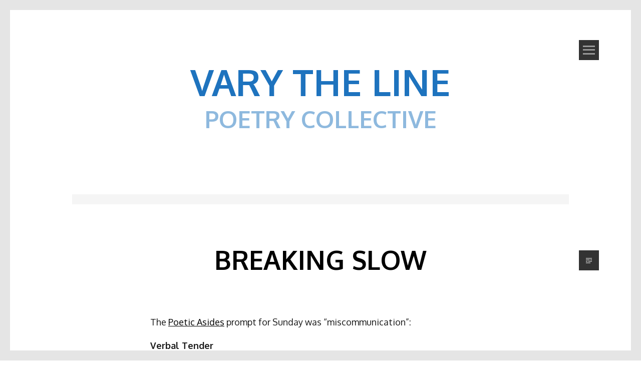

--- FILE ---
content_type: text/html; charset=UTF-8
request_url: https://www.varytheline.org/blog/2009/04/27/breaking-slow/
body_size: 5462
content:
<!DOCTYPE html>
<html lang="en-US">
<head>
<meta charset="UTF-8">
<meta name="viewport" content="width=device-width, initial-scale=1">
<link rel="profile" href="http://gmpg.org/xfn/11">
<link rel="pingback" href="https://www.varytheline.org/xmlrpc.php">
<title>breaking slow &#8211; Vary the Line</title>
<meta name='robots' content='max-image-preview:large' />
<link rel='dns-prefetch' href='//fonts.googleapis.com' />
<link rel='dns-prefetch' href='//s.w.org' />
<link rel="alternate" type="application/rss+xml" title="Vary the Line &raquo; Feed" href="https://www.varytheline.org/feed/" />
<link rel="alternate" type="application/rss+xml" title="Vary the Line &raquo; Comments Feed" href="https://www.varytheline.org/comments/feed/" />
<link rel="alternate" type="application/rss+xml" title="Vary the Line &raquo; breaking slow Comments Feed" href="https://www.varytheline.org/blog/2009/04/27/breaking-slow/feed/" />
		<script type="text/javascript">
			window._wpemojiSettings = {"baseUrl":"https:\/\/s.w.org\/images\/core\/emoji\/13.1.0\/72x72\/","ext":".png","svgUrl":"https:\/\/s.w.org\/images\/core\/emoji\/13.1.0\/svg\/","svgExt":".svg","source":{"concatemoji":"https:\/\/www.varytheline.org\/wp-includes\/js\/wp-emoji-release.min.js?ver=5.8.3"}};
			!function(e,a,t){var n,r,o,i=a.createElement("canvas"),p=i.getContext&&i.getContext("2d");function s(e,t){var a=String.fromCharCode;p.clearRect(0,0,i.width,i.height),p.fillText(a.apply(this,e),0,0);e=i.toDataURL();return p.clearRect(0,0,i.width,i.height),p.fillText(a.apply(this,t),0,0),e===i.toDataURL()}function c(e){var t=a.createElement("script");t.src=e,t.defer=t.type="text/javascript",a.getElementsByTagName("head")[0].appendChild(t)}for(o=Array("flag","emoji"),t.supports={everything:!0,everythingExceptFlag:!0},r=0;r<o.length;r++)t.supports[o[r]]=function(e){if(!p||!p.fillText)return!1;switch(p.textBaseline="top",p.font="600 32px Arial",e){case"flag":return s([127987,65039,8205,9895,65039],[127987,65039,8203,9895,65039])?!1:!s([55356,56826,55356,56819],[55356,56826,8203,55356,56819])&&!s([55356,57332,56128,56423,56128,56418,56128,56421,56128,56430,56128,56423,56128,56447],[55356,57332,8203,56128,56423,8203,56128,56418,8203,56128,56421,8203,56128,56430,8203,56128,56423,8203,56128,56447]);case"emoji":return!s([10084,65039,8205,55357,56613],[10084,65039,8203,55357,56613])}return!1}(o[r]),t.supports.everything=t.supports.everything&&t.supports[o[r]],"flag"!==o[r]&&(t.supports.everythingExceptFlag=t.supports.everythingExceptFlag&&t.supports[o[r]]);t.supports.everythingExceptFlag=t.supports.everythingExceptFlag&&!t.supports.flag,t.DOMReady=!1,t.readyCallback=function(){t.DOMReady=!0},t.supports.everything||(n=function(){t.readyCallback()},a.addEventListener?(a.addEventListener("DOMContentLoaded",n,!1),e.addEventListener("load",n,!1)):(e.attachEvent("onload",n),a.attachEvent("onreadystatechange",function(){"complete"===a.readyState&&t.readyCallback()})),(n=t.source||{}).concatemoji?c(n.concatemoji):n.wpemoji&&n.twemoji&&(c(n.twemoji),c(n.wpemoji)))}(window,document,window._wpemojiSettings);
		</script>
		<style type="text/css">
img.wp-smiley,
img.emoji {
	display: inline !important;
	border: none !important;
	box-shadow: none !important;
	height: 1em !important;
	width: 1em !important;
	margin: 0 .07em !important;
	vertical-align: -0.1em !important;
	background: none !important;
	padding: 0 !important;
}
</style>
	<link rel='stylesheet' id='tonal-font-css'  href='https://fonts.googleapis.com/css?family=Oxygen:400,300,700' type='text/css' media='all' />
<link rel='stylesheet' id='wp-block-library-css'  href='https://www.varytheline.org/wp-includes/css/dist/block-library/style.min.css?ver=5.8.3' type='text/css' media='all' />
<link rel='stylesheet' id='tonal-style-css'  href='https://www.varytheline.org/wp-content/themes/tonal/style.css?ver=5.8.3' type='text/css' media='all' />
<link rel='stylesheet' id='genericons-css'  href='https://www.varytheline.org/wp-content/themes/tonal/css/genericons.css' type='text/css' media='all' />
<link rel='stylesheet' id='tonal-dark-css'  href='https://www.varytheline.org/wp-content/themes/tonal/css/tonal-dark.css?ver=20142102' type='text/css' media='all' />
<script type='text/javascript' src='https://www.varytheline.org/wp-includes/js/jquery/jquery.min.js?ver=3.6.0' id='jquery-core-js'></script>
<script type='text/javascript' src='https://www.varytheline.org/wp-includes/js/jquery/jquery-migrate.min.js?ver=3.3.2' id='jquery-migrate-js'></script>
<link rel="https://api.w.org/" href="https://www.varytheline.org/wp-json/" /><link rel="alternate" type="application/json" href="https://www.varytheline.org/wp-json/wp/v2/posts/654" /><link rel="EditURI" type="application/rsd+xml" title="RSD" href="https://www.varytheline.org/xmlrpc.php?rsd" />
<link rel="wlwmanifest" type="application/wlwmanifest+xml" href="https://www.varytheline.org/wp-includes/wlwmanifest.xml" /> 
<meta name="generator" content="WordPress 5.8.3" />
<link rel="canonical" href="https://www.varytheline.org/blog/2009/04/27/breaking-slow/" />
<link rel='shortlink' href='https://www.varytheline.org/?p=654' />
<link rel="alternate" type="application/json+oembed" href="https://www.varytheline.org/wp-json/oembed/1.0/embed?url=https%3A%2F%2Fwww.varytheline.org%2Fblog%2F2009%2F04%2F27%2Fbreaking-slow%2F" />
<link rel="alternate" type="text/xml+oembed" href="https://www.varytheline.org/wp-json/oembed/1.0/embed?url=https%3A%2F%2Fwww.varytheline.org%2Fblog%2F2009%2F04%2F27%2Fbreaking-slow%2F&#038;format=xml" />
	<style type="text/css">
		body {
			background: #ffffff;
		}
		#page{
			z-index: 9999;
		}
		#page:before, #page:after {
    		background-color: #E5E5E5;
			z-index: 9999;
		}
		#page {
	    	border-left: 20px solid #E5E5E5;
    		border-right: 20px solid #E5E5E5;
			z-index: 9999;
		}
		h1,
		h2,
		h3,
		h4,
		h5,
		h6,
		a,
		a:visited {
			color: #000000;
		}
		body,
		button,
		input,
		select,
		textarea,
		a:hover {
			color: #191919;
		}
	</style>
		<style type="text/css">
			.site-title a,
		.site-description {
			color: #1e73be;
		}
		</style>
	</head>
<body class="post-template-default single single-post postid-654 single-format-standard group-blog">
<div id="page" class="hfeed site">
	
	<div id="menu-block">
			<nav id="site-navigation" class="main-navigation" role="navigation">
		<a class="skip-link screen-reader-text" href="#content">Skip to content</a>
		<div class="menu"><ul>
<li ><a href="https://www.varytheline.org/">Home</a></li><li class="page_item page-item-876"><a href="https://www.varytheline.org/about/">About</a></li>
</ul></div>
	</nav><!-- #site-navigation .main-navigation -->

	<div class="widget-areas">
							<div class="widget-area">
				<aside id="search-2" class="widget widget_search"><form role="search" method="get" class="search-form" action="https://www.varytheline.org/">
				<label>
					<span class="screen-reader-text">Search for:</span>
					<input type="search" class="search-field" placeholder="Search &hellip;" value="" name="s" />
				</label>
				<input type="submit" class="search-submit" value="Search" />
			</form></aside>
		<aside id="recent-posts-2" class="widget widget_recent_entries">
		<h1 class="widget-title">Recent Posts</h1>
		<ul>
											<li>
					<a href="https://www.varytheline.org/blog/2023/06/20/beginning-to-weed/">Beginning to Weed</a>
									</li>
											<li>
					<a href="https://www.varytheline.org/blog/2021/12/01/full-rhyme-and-ribbons/">Full-Rhyme and Ribbons</a>
									</li>
											<li>
					<a href="https://www.varytheline.org/blog/2021/03/20/taking-in-talkbacks-during-spring-cleaning-part-1/">Taking in talkbacks during spring cleaning (part 1)</a>
									</li>
											<li>
					<a href="https://www.varytheline.org/blog/2020/12/31/like-2020/">Like 2020</a>
									</li>
											<li>
					<a href="https://www.varytheline.org/blog/2020/10/01/done-better-elsewhere/">Done Better Elsewhere</a>
									</li>
					</ul>

		</aside><aside id="categories-2" class="widget widget_categories"><h1 class="widget-title">Categories</h1>
			<ul>
					<li class="cat-item cat-item-2"><a href="https://www.varytheline.org/blog/category/animation/">Animation</a>
</li>
	<li class="cat-item cat-item-3"><a href="https://www.varytheline.org/blog/category/in-memoriam/">in memoriam</a>
</li>
	<li class="cat-item cat-item-4"><a href="https://www.varytheline.org/blog/category/input-requested/">Input Requested</a>
</li>
	<li class="cat-item cat-item-5"><a href="https://www.varytheline.org/blog/category/introductions/">Introductions</a>
</li>
	<li class="cat-item cat-item-6"><a href="https://www.varytheline.org/blog/category/lyrics/">lyrics</a>
</li>
	<li class="cat-item cat-item-192"><a href="https://www.varytheline.org/blog/category/mini-reviews/">Mini-Reviews</a>
</li>
	<li class="cat-item cat-item-7"><a href="https://www.varytheline.org/blog/category/napowrimo/">NaPoWriMo</a>
</li>
	<li class="cat-item cat-item-8"><a href="https://www.varytheline.org/blog/category/nonsense/">Nonsense</a>
</li>
	<li class="cat-item cat-item-9"><a href="https://www.varytheline.org/blog/category/poetry/">Poetry</a>
</li>
	<li class="cat-item cat-item-10"><a href="https://www.varytheline.org/blog/category/poetry-in-church/">poetry in church</a>
</li>
	<li class="cat-item cat-item-11"><a href="https://www.varytheline.org/blog/category/poetry-in-fiction/">poetry in fiction</a>
</li>
	<li class="cat-item cat-item-12"><a href="https://www.varytheline.org/blog/category/poetry-in-mass-media/">poetry in mass media</a>
</li>
	<li class="cat-item cat-item-13"><a href="https://www.varytheline.org/blog/category/process/">Process</a>
</li>
	<li class="cat-item cat-item-14"><a href="https://www.varytheline.org/blog/category/recs/">recs</a>
</li>
	<li class="cat-item cat-item-15"><a href="https://www.varytheline.org/blog/category/tennis/">tennis</a>
</li>
	<li class="cat-item cat-item-1"><a href="https://www.varytheline.org/blog/category/uncategorized/">Uncategorized</a>
</li>
	<li class="cat-item cat-item-16"><a href="https://www.varytheline.org/blog/category/writ-on-water/">writ on water</a>
</li>
			</ul>

			</aside><aside id="meta-2" class="widget widget_meta"><h1 class="widget-title">Meta</h1>
		<ul>
						<li><a href="https://www.varytheline.org/wp-login.php">Log in</a></li>
			<li><a href="https://www.varytheline.org/feed/">Entries feed</a></li>
			<li><a href="https://www.varytheline.org/comments/feed/">Comments feed</a></li>

			<li><a href="https://wordpress.org/">WordPress.org</a></li>
		</ul>

		</aside>			</div><!-- .widget-ara -->
					</div><!-- .widgets-areas -->	</div><!-- #menu-block-->

	<header id="masthead" role="banner">

		<div id="menu-nav" class="button-block"></div>

					<div class="site-branding">
				<h1 class="site-title"><a href="https://www.varytheline.org/" rel="home">Vary the Line</a></h1>
				<h2 class="site-description">Poetry Collective</h2>
			</div><!-- .site-branding -->
			</header><!-- #masthead .site-header -->

	<div id="content" class="site-content">

	<div id="primary" class="content-area">
		<main id="main" class="site-main" role="main">

		
			
<article id="post-654" class="post-654 post type-post status-publish format-standard hentry category-napowrimo category-poetry">

			<span class="entry-format icon-block"></span>
	
	
	
	<header class="entry-header fullwidth-block">
		<h1 class="entry-title">
			breaking slow		</h1>
	</header><!-- .entry-header .fullwidth-block -->

	<div class="center-block entry-content">
		<p>The <a href="http://blog.writersdigest.com/poeticasides/">Poetic Asides</a> prompt for Sunday was &#8220;miscommunication&#8221;:</p>
<p><b>Verbal Tender</b></p>
<p>Not wanting to talk,<br />
Ron pretends he&#8217;s asleep,<br />
hoping that Dan<br />
will read him as &#8220;exhausted&#8221;<br />
rather than &#8220;mad&#8221;</p>
<p>but when Dan drops onto<br />
his side of the bed<br />
without even a sigh<br />
to suggest a considering<br />
look, it is all Ron can do<br />
not to demand right then<br />
that they un-fold all their cards<br />
and agree to new stakes &#8212;<br />
to something able to light<br />
the same fire under their tails.</p>
<hr>
<p>This week&#8217;s <a href="http://museumpoetry.blogspot.com/">Fifty Two Pieces</a> prompt: <a href="http://museumpoetry.blogspot.com/2009/04/feast-bowl.html">Dzunuk&#8217;wa Feast Dish</a>:</p>
<p><b>From a Woman At the Fork in the River</b></p>
<p>You cannot flee from emptiness, for while<br />
it may devour you without its many lips<br />
grazing upon any part of your skin,<br />
your life may depend upon its gliding grasp,<br />
its darkness rich with teeth<br />
that will tear from you new eyes.</p>
<p>&#8211; pld</p>
<p>[P.S. Mary, when I saw the image and read its caption, I confess my first reaction was, &#8220;That is <i>so</i> a marymary poem in waiting&#8230;&#8221;  🙂  ] </p>
			</div><!-- .center-block .entry-content -->

	<footer class="center-block entry-meta">
		<span class="posted-on">Posted on <a href="https://www.varytheline.org/blog/2009/04/27/breaking-slow/" rel="bookmark"><time class="entry-date published" datetime="2009-04-27T07:24:51-04:00">April 27, 2009</time></a></span><span class="byline"> by <span class="author vcard"><a class="url fn n" href="https://www.varytheline.org/blog/author/peg/">peg</a></span></span>		<span class="cat-list">
			This entry was posted in <span class="cat-list"><a href="https://www.varytheline.org/blog/category/napowrimo/" rel="category tag">NaPoWriMo</a>, <a href="https://www.varytheline.org/blog/category/poetry/" rel="category tag">Poetry</a></span>. Bookmark the <a href="https://www.varytheline.org/blog/2009/04/27/breaking-slow/" rel="bookmark">permalink</a>.		</span><!-- .cat-list -->
			</footer><!-- .center-block .entry-meta -->
</article><!-- #post-## -->

				<nav class="navigation post-navigation" role="navigation">
		<h1 class="screen-reader-text">Post navigation</h1>
		<div class="nav-links">
			<div class="nav-previous"><a href="https://www.varytheline.org/blog/2009/04/27/where-the-charity-children-play/" rel="prev"><span class="meta-nav">&larr;</span> where the charity children play</a></div><div class="nav-next"><a href="https://www.varytheline.org/blog/2009/04/27/that-lurches-in-the-soul/" rel="next">that lurches in the soul <span class="meta-nav">&rarr;</span></a></div>		</div><!-- .nav-links -->
	</nav><!-- .navigation -->
	
			
<div id="comments" class="comments-area">

	
			<h2 class="comments-title fullwidth-block">
			2 thoughts on &ldquo;<span>breaking slow</span>&rdquo;		</h2>

		
		<ol class="center-block comment-list">
					<li id="comment-216" class="comment even thread-even depth-1">
			<article id="div-comment-216" class="comment-body">
				<footer class="comment-meta">
					<div class="comment-author vcard">
						<img alt='' src='https://secure.gravatar.com/avatar/2d530ed795e20001914d7bab3cad92f2?s=60&#038;d=mm&#038;r=g' srcset='https://secure.gravatar.com/avatar/2d530ed795e20001914d7bab3cad92f2?s=120&#038;d=mm&#038;r=g 2x' class='avatar avatar-60 photo' height='60' width='60' loading='lazy'/>						<b class="fn">Mary</b> <span class="says">says:</span>					</div><!-- .comment-author -->

					<div class="comment-metadata">
						<a href="https://www.varytheline.org/blog/2009/04/27/breaking-slow/#comment-216"><time datetime="2009-04-27T21:36:01-04:00">April 27, 2009 at 9:36 PM</time></a>					</div><!-- .comment-metadata -->

									</footer><!-- .comment-meta -->

				<div class="comment-content">
					<p>Thanks, Peg!  I&#8217;ve got an idea percolating and will scribble about it tomorrow.</p>
<p>As for yours:  &#8220;your life may depend upon its gliding grasp&#8221; is gorgeous.</p>
				</div><!-- .comment-content -->

							</article><!-- .comment-body -->
		</li><!-- #comment-## -->
		<li id="comment-217" class="pingback odd alt thread-odd thread-alt depth-1">
			<div class="comment-body">
				Pingback: <a href='http://www.varytheline.org/?p=667' rel='external nofollow ugc' class='url'>Vary the Line &raquo; Blog Archive</a> 			</div>
		</li><!-- #comment-## -->
		</ol><!-- .center-block .comment-list -->

		
	
			<p class="no-comments">Comments are closed.</p>
	
	
</div><!-- #comments .comments-area -->

		
		</main><!-- #main .site-main -->
	</div><!-- #primary .content-area -->


	</div><!-- #content -->

	<footer id="colophon" class="fullwidth-block site-footer" role="contentinfo">

		<div class="site-info">
						<a href="http://wordpress.org/" rel="generator">Proudly powered by WordPress</a>
			<span class="sep"> | </span>
			Theme: tonal by <a href="http://wordpress.com/themes/tonal/" rel="designer">WordPress.com</a>.		</div><!-- .site-info -->

	</footer><!-- #colophon .fullwidth-block .site-footer -->

</div><!-- #page -->

<script type='text/javascript' src='https://www.varytheline.org/wp-content/themes/tonal/js/skip-link-focus-fix.js?ver=20130115' id='tonal-skip-link-focus-fix-js'></script>
<script type='text/javascript' src='https://www.varytheline.org/wp-content/themes/tonal/js/tonal.js?ver=20142202' id='tonal-scripts-js'></script>
<script type='text/javascript' src='https://www.varytheline.org/wp-includes/js/wp-embed.min.js?ver=5.8.3' id='wp-embed-js'></script>

</body>
</html>